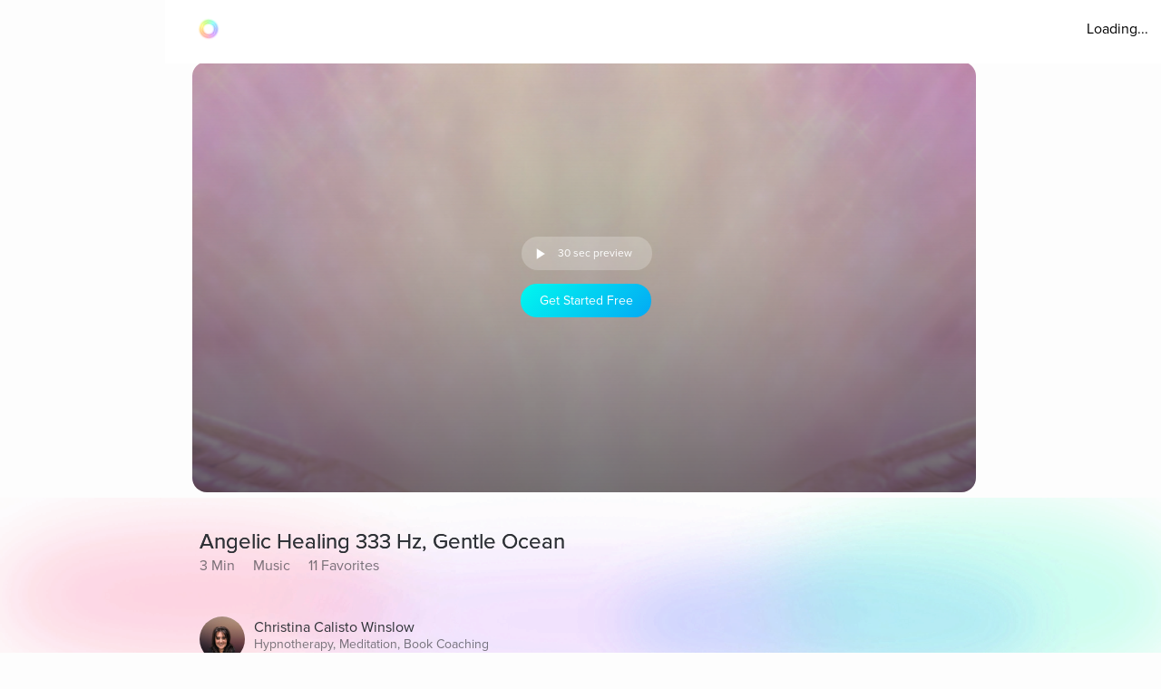

--- FILE ---
content_type: text/javascript
request_url: https://cdn.pagesense.io/js/aurahealth/e0c1420547624e6ebe9ad9e6e0585ff1_visitor_count.js
body_size: 700
content:
window.ZAB.visitorData = {"experiments":{"RtZwv57":{"variations":{"b346fd921f3b4036b3318ef5e00c36a3":{"unique_count":"12410"},"459e7dd8c05f4632bb8fb09542ad2c02":{"unique_count":"12407"}},"actual_start_time":1731092397595},"E4YY8Hk":{"variations":{"3adc081fc622421c8dc178d5c3640da6":{"unique_count":"93908"},"a21fd7b11d2641e6af87d31e9d67bf24":{"unique_count":"3465"},"96af18039ef240c4837fa482b48d3c13":{"unique_count":"93871"},"14bd51c878e64e2580e5774f2ef5bfa4":{"unique_count":"96856"}},"actual_start_time":1759416256232},"XR9NzOP":{"variations":{"39c52196e3424e30a79002cfd79b4907":{"unique_count":"28716"}},"actual_start_time":1715362099922},"eqjkxCa":{"variations":{"79cf5268a154413186a24d7d658a80b7":{"unique_count":"1643"},"cb988d1a9a564dcb944017aa2fc3f916":{"unique_count":"1646"}},"actual_start_time":1741283316297},"446b2ZR":{"variations":{"024e308db20446389ef8b1e1bc8534da":{"unique_count":"689"},"b273f533899f468ab51e2cc38a3e08e1":{"unique_count":"694"}},"actual_start_time":1731092460520},"YlfRNwh":{"variations":{"f83631890cb945b393c51971bd3c9cc0":{"unique_count":"11287"},"632299a0a91d49e5be6570823c4f2c64":{"unique_count":"11285"}},"actual_start_time":1741283243910},"WayTVh5":{"variations":{"672db33f450243d99283fe8a24d43e7e":{"unique_count":"1745"},"a7a973cb820840218aab71d074bc201c":{"unique_count":"1741"}},"actual_start_time":1731429833455},"VDxOBss":{"variations":{"cbdb8f00312b44ee8183b0f095325c8c":{"unique_count":"17058"},"b898310ebd4748308628f8c4e54baa76":{"unique_count":"16908"}},"actual_start_time":1741283388791},"BMEn7qa":{"variations":{"2e7a0c03b428474ab5147983ce18f5db":{"unique_count":"4620"},"b97eda40d5b248eca710e8566ae0ef14":{"unique_count":"4619"}},"actual_start_time":1755278868294},"SR0Zh2Q":{"variations":{"6eeeed9decb94d0194cf76346ce0575f":{"unique_count":"22962"},"67a47593050e44859009945e2062174a":{"unique_count":"22951"},"caa52ab78ebb439faad1ac7bf990dd84":{"unique_count":"23591"}},"actual_start_time":1741283443652}},"time":1769762303827}